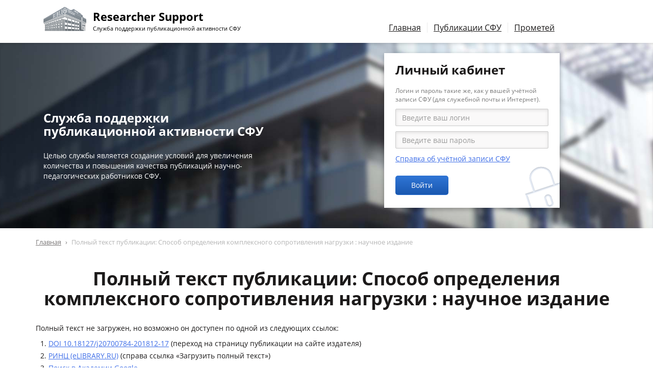

--- FILE ---
content_type: text/html; charset=utf-8
request_url: https://scholar.sfu-kras.ru/publication/36955057/fulltext
body_size: 6467
content:
<!DOCTYPE html>
<html lang="ru" dir="ltr" prefix="content: http://purl.org/rss/1.0/modules/content/ dc: http://purl.org/dc/terms/ foaf: http://xmlns.com/foaf/0.1/ og: http://ogp.me/ns# rdfs: http://www.w3.org/2000/01/rdf-schema# sioc: http://rdfs.org/sioc/ns# sioct: http://rdfs.org/sioc/types# skos: http://www.w3.org/2004/02/skos/core# xsd: http://www.w3.org/2001/XMLSchema#">
<head>
  <link rel="profile" href="http://www.w3.org/1999/xhtml/vocab" />
  <meta charset="utf-8">
  <meta name="viewport" content="width=device-width, initial-scale=1.0">
  <meta http-equiv="X-UA-Compatible" content="IE=edge">
  <meta http-equiv="Content-Type" content="text/html; charset=utf-8" />
<meta name="Generator" content="Drupal 7 (http://drupal.org)" />
<link rel="shortcut icon" href="/sites/all/themes/scholar/img/favicons/favicon.ico" type="image/x-icon" />
<link rel="icon" href="/sites/all/themes/scholar/img/favicons/favicon.ico" type="image/x-icon" />
<link rel="icon" href="/sites/all/themes/scholar/img/favicons/favicon-16x16.png" type="image/png" sizes="16x16" />
<link rel="icon" href="/sites/all/themes/scholar/img/favicons/favicon-32x32.png" type="image/png" sizes="32x32" />
<link rel="icon" href="/sites/all/themes/scholar/img/favicons/favicon-192x192.png" type="image/png" sizes="192x192" />
  <title>Полный текст публикации: Способ определения комплексного сопротивления нагрузки : научное издание | Researcher Support</title>
  <link type="text/css" rel="stylesheet" href="https://scholar.sfu-kras.ru/files/css/css_lQaZfjVpwP_oGNqdtWCSpJT1EMqXdMiU84ekLLxQnc4.css" media="all" />
<link type="text/css" rel="stylesheet" href="https://scholar.sfu-kras.ru/files/css/css_SszGAe6JK9B9hacWsnKVSEo-uYCROkU91NHCZszWJpU.css" media="all" />
<link type="text/css" rel="stylesheet" href="https://scholar.sfu-kras.ru/files/css/css_Qgesn0zXhGO-4CeRt1nDYoiTskHygCZgDlposdb3kXE.css" media="all" />
<link type="text/css" rel="stylesheet" href="https://scholar.sfu-kras.ru/files/css/css_lqa7jwHmT7fSjev-9y5DZMYDh5_IZYrcfZJpN33aS2Y.css" media="all" />
  <!-- HTML5 element support for IE6-8 -->
  <!--[if lt IE 9]>
    <script src="/sites/all/themes/scholar/js/html5shiv-printshiv.min.js"></script>
    <script src="/sites/all/themes/scholar/js/respond.min.js"></script>
  <![endif]-->
  </head>
<body class="html not-front not-logged-in no-sidebars page-publication page-publication- page-publication-36955057 page-publication-fulltext">
  <div id="skip-link">
    <a href="#main-content" class="element-invisible element-focusable">Перейти к основному содержанию</a>
  </div>
    <div id='body-wrapper'>

<!--
<header id="topbar" class="container-fluid hidden-xs hidden-sm">
	<div class="row">
		<div class="col-xs-6"></div>
		<div class="col-xs-6" id="sites-menu">
			<ul>
				<li><a href='/' class='active'>Researcher Support</a>
				<li><a href='https://bik.sfu-kras.ru/'>Библиотека</a>
				<li><a href='https://bik.sfu-kras.ru/publishing-office'>Издательство</a>
				<li><a href='https://www.sfu-kras.ru/'>Сайт СФУ</a>
			</ul>
		<div>
	</div>
</header>
-->

<div id='navbar-wrapper'>
<header id='navbar' class='container navbar'>
	<div class='row'>
		<div class='col-md-7 navbar-header'>
			<h1 class='navbar-brand logo' title='На главную страницу' >
			<a href="/">
					<span id='site-name'>Researcher Support</span>
					<span id='site-slogan'>Служба поддержки публикационной активности СФУ</span>
			</a>
			</h1>
			<button type="button" class="navbar-toggle" data-toggle="collapse" data-target="#main-menu">
				<span class="sr-only">Переключение навигации</span>
				<span class="icon-bar"></span>
				<span class="icon-bar"></span>
				<span class="icon-bar"></span>
			</button>
		</div>
		<div class="col-md-7 navbar-collapse collapse navbar-right" id="main-menu">
			<nav>
				<ul class="menu nav navbar-nav"><li class="first leaf"><a href="/services" title="Услуги службы поддержки публикационной активности СФУ для авторов">Главная</a></li>
<li class="leaf"><a href="/publications" title="Публикации сотрудников СФУ">Публикации СФУ</a></li>
<li class="last leaf"><a href="https://prometheus.sfu-kras.ru/" title="Автоматизированная система учёта публикационной активности СФУ">Прометей</a></li>
</ul>											</nav>
		</div>
	</div>
</header>
</div>

<div id='header'>
	<div id='header-wrapper'>
		<div class='container'>
			<div class='row'>
				<div class='col-md-5 col-sm-6 hidden-xs' id='header-tips'>
					<section id="block-block-2" class="block block-block clearfix">

      
  <!--
<h2><div>Полезные советы для&nbsp;начинающих</div></h2>

<div id='scholar-tips-1' class='scholar-tips carousel slide' data-ride='carousel'><ol class="carousel-indicators"><li data-target='#scholar-tips-1' data-slide-to='0' class="active"></li><li data-target='#scholar-tips-1' data-slide-to='1' ></li><li data-target='#scholar-tips-1' data-slide-to='2' ></li><li data-target='#scholar-tips-1' data-slide-to='3' ></li><li data-target='#scholar-tips-1' data-slide-to='4' ></li><li data-target='#scholar-tips-1' data-slide-to='5' ></li><li data-target='#scholar-tips-1' data-slide-to='6' ></li><li data-target='#scholar-tips-1' data-slide-to='7' ></li></ol><div class="carousel-inner" role="listbox"><div class='item active'>Лучше ограничивать результаты поиска статей десятилетним периодом для естественнонаучных и технических направлений и пятилетним для гуманитарных и социальных наук. Если вы ищете книги — поиск лучше не ограничивать временными рамками.</div><div class='item '>Прежде чем приступить к поиску научной информации рекомендуется составить список ключевых слов и устойчивых выражений, которые используются в вашем исследовании.</div><div class='item '>Рекомендуется проанализировать не менее 50 наиболее цитируемых и свежих статей по тематике вашего исследования.</div><div class='item '>При написании статьи избегайте сложных предложений и формулировок. Пишите, ориентируясь на как можно более широкую аудиторию и регулярно проверяйте текст в системе «Антиплагиат».</div><div class='item '>Используйте библиографические менеджеры для оформления ссылок.</div><div class='item '>Если сфера ваших научных интересов совпадает с научными интересами редактора журнала, где вы планируете публиковаться, рекомендуется сделать ссылку на&nbsp;одну из работ.</div><div class='item '>Опубликовать статью можно в журналах, которые предпочитают члены вашего научного сообщества.</div><div class='item '>При выборе журнала для публикации своей статьи отдавайте предпочтение изданиям, имеющим как минимум пятилетнюю историю.</div></div></div>-->

<h2><div>Служба поддержки публикационной активности СФУ</div></h2>

<p>Целью службы является создание условий для увеличения количества и повышения качества публикаций научно-педагогических работников СФУ.</p>

</section>
				</div><!--
				--><div class='col-md-1 hidden-xs'></div><!--
				--><div class='col-md-6 col-sm-6 col-xs-12' id='header-user-block'>
					<section id="block-user-login" class="block block-user clearfix">

        <h2 class="block-title">Личный кабинет</h2>
    
  <form action="/publication/36955057/fulltext?destination=publication/36955057/fulltext" method="post" id="user-login-form" accept-charset="UTF-8"><div><div class='help-block'>Логин и пароль такие же, как у вашей учётной записи СФУ (для&nbsp;служебной почты и Интернет).</div><div class="form-item form-item-name form-type-textfield form-group"> <label class="control-label" for="edit-name">Имя пользователя <span class="form-required" title="Это поле обязательно для заполнения.">*</span></label>
<input placeholder="Введите ваш логин" required="required" class="form-control form-text required" type="text" id="edit-name" name="name" value="" size="15" maxlength="60" /></div><div class="form-item form-item-pass form-type-password form-group"> <label class="control-label" for="edit-pass">Пароль <span class="form-required" title="Это поле обязательно для заполнения.">*</span></label>
<input placeholder="Введите ваш пароль" required="required" class="form-control form-text required" type="password" id="edit-pass" name="pass" size="15" maxlength="128" /></div><ul><li><a href="https://users.sfu-kras.ru/?page=about" title="Как и где зарегистрироваться, как узнать пароль, контакты администраторов." data-toggle="tooltip" data-placement="bottom" target="_blank">Справка об учётной записи СФУ</a></li>
</ul><input type="hidden" name="form_build_id" value="form-Ip0ryOI6Ge4bd3P39B2hEowTzh5MRTRrNfGD7CddJv0" />
<input type="hidden" name="form_id" value="user_login_block" />
<div class="form-actions form-wrapper form-group" id="edit-actions"><button type="submit" id="edit-submit" name="op" value="Войти" class="btn btn-primary form-submit">Войти</button>
</div></div></form>
</section>
				</div>
			</div> <!-- /.row -->
		</div> <!-- /.container -->
	</div> <!-- /#header-wrapper -->
</div> <!-- /#header -->


<div id='main-container-wrapper'>
<div class='container' id='main-container'>
		<div class='row'><div class='col-xs-12'>
		<!-- область для блоков до заголовков -->
		
		<!-- хлебные крохи -->
		<ol class="breadcrumb"><li><a href="/">Главная</a></li>
<li class="active">Полный текст публикации: Способ определения комплексного сопротивления нагрузки : научное издание</li>
</ol>
		<!-- начало основного контента -->
		<a id="main-content"></a>

		<!-- заголовки -->
							<h1 class="page-header">Полный текст публикации: Способ определения комплексного сопротивления нагрузки : научное издание</h1>
				
		<!-- сообщения -->
		
		<!-- вкладки -->
				  		
		<!-- справка -->
		
		<!-- админские действия -->
			</div></div>
	
	<!-- текст страницы -->
			<div class='row'><div class='col-xs-12'>  <div class="region region-content">
    <section id="block-system-main" class="block block-system clearfix">

      
  
			<p>Полный текст не загружен, но возможно он доступен по одной из следующих ссылок:</p>
			<ol>
				<li><a href="https://doi.org/10.18127/j20700784-201812-17" target="_blank">DOI 10.18127/j20700784-201812-17</a> (переход на страницу публикации на сайте издателя)</li><li><a href="http://elibrary.ru/item.asp?id=36955057" target="_blank">РИНЦ (eLIBRARY.RU)</a> (справа ссылка «Загрузить полный текст»)</li><li><a href="http://scholar.google.ru/scholar?q=2018+%D0%9F%D0%B0%D0%BD%D1%8C%D0%BA%D0%BE+%D0%9B%D0%B5%D0%BC%D0%B1%D0%B5%D1%80%D0%B3+%D0%A1%D0%B0%D0%BB%D0%BE%D0%BC%D0%B0%D1%82%D0%BE%D0%B2+%D0%A1%D0%BF%D0%BE%D1%81%D0%BE%D0%B1+%D0%BE%D0%BF%D1%80%D0%B5%D0%B4%D0%B5%D0%BB%D0%B5%D0%BD%D0%B8%D1%8F+%D0%BA%D0%BE%D0%BC%D0%BF%D0%BB%D0%B5%D0%BA%D1%81%D0%BD%D0%BE%D0%B3%D0%BE+%D1%81%D0%BE%D0%BF%D1%80%D0%BE%D1%82%D0%B8%D0%B2%D0%BB%D0%B5%D0%BD%D0%B8%D1%8F+%D0%BD%D0%B0%D0%B3%D1%80%D1%83%D0%B7%D0%BA%D0%B8+%3A+%D0%BD%D0%B0%D1%83%D1%87%D0%BD%D0%BE%D0%B5+%D0%B8%D0%B7%D0%B4%D0%B0%D0%BD%D0%B8%D0%B5" target="_blank">Поиск в Академии Google</a></li>
			</ol>
			<br>
			<p><a href='/publication/36955057' class='btn btn-default'>Вернуться на страницу публикации</a></p>
		
</section>
  </div>
</div></div>
	</div>
</div>

    <footer id='footer'>
    <div class='container'>
      <div class='row'>
        <!-- о сайте -->
        <div class='col-sm-6 footer-col-1'>
          <!--
          <h1 class='logo hidden-xs'><a>
            <span id='site-name'>Researcher Support</span>
            <span id='site-slogan'>Служба поддержки публикационной активности СФУ</span>
          </a></h1>
          -->
          <section id="block-block-3" class="block block-block clearfix">

      
  <!--<p>Главная цель деятель&shy;ности службы — повы&shy;шение публи&shy;кационной актив&shy;ности студентов, аспи&shy;ран&shy;тов, докто&shy;рантов и научно-педа&shy;гоги&shy;ческих работников.</p>-->

<p>© <a href="https://bik.sfu-kras.ru/contacts/library/sppa">Библиотечно-издательский комплекс СФУ</a>, <nobr>г.&nbsp;Красноярск, 2016-2026</nobr></p>

</section>
        </div>
        <!-- ссылки -->
        <div class='col-sm-6 footer-col-2'>
          <section id="block-block-5" class="block block-block clearfix">

      
  <ul>
	<li><b>Телефон:</b> <nobr><a href="tel:+7 391 291-28-63">+7 (391) 291-28-63</a></nobr>
	<li><b>E-mail:</b> <nobr><span class='mail'>sppa [at] sfu-kras [dot] ru</span></nobr>
</ul>

</section>
        </div>
        <!-- контакты -->
        <div class='col-sm-6 footer-col-3'>
                  </div>
      </div>
    </div>
  </footer>

</div> <!-- // #body-wrapper -->
    <div class="region region-page-bottom">
    <div class="ym-counter"><!-- Yandex.Metrika counter --> <script type="text/javascript" > (function (d, w, c) { (w[c] = w[c] || []).push(function() { try { w.yaCounter45932493 = new Ya.Metrika({ id:45932493, clickmap:true, trackLinks:true, accurateTrackBounce:true, webvisor:true }); } catch(e) { } }); var n = d.getElementsByTagName("script")[0], s = d.createElement("script"), f = function () { n.parentNode.insertBefore(s, n); }; s.type = "text/javascript"; s.async = true; s.src = "https://mc.yandex.ru/metrika/watch.js"; if (w.opera == "[object Opera]") { d.addEventListener("DOMContentLoaded", f, false); } else { f(); } })(document, window, "yandex_metrika_callbacks"); </script> <noscript><div><img src="https://mc.yandex.ru/watch/45932493" style="position:absolute; left:-9999px;" alt="" /></div></noscript> <!-- /Yandex.Metrika counter --></div>  </div>
<script src="https://scholar.sfu-kras.ru/files/js/js_s5koNMBdK4BqfHyHNPWCXIL2zD0jFcPyejDZsryApj0.js"></script>
<script src="https://scholar.sfu-kras.ru/files/js/js_8mRMk7ZXGJGbDRQsm-cMQ7lAdNzRUwfV_d-1k2MNeLE.js"></script>
<script>(function(i,s,o,g,r,a,m){i["GoogleAnalyticsObject"]=r;i[r]=i[r]||function(){(i[r].q=i[r].q||[]).push(arguments)},i[r].l=1*new Date();a=s.createElement(o),m=s.getElementsByTagName(o)[0];a.async=1;a.src=g;m.parentNode.insertBefore(a,m)})(window,document,"script","//www.google-analytics.com/analytics.js","ga");ga("create", "UA-93671918-1", {"cookieDomain":"auto"});ga("set", "anonymizeIp", true);ga("send", "pageview");</script>
<script src="https://scholar.sfu-kras.ru/files/js/js_ivCaX6QPtWl39AP1EVRO5rgDPmlfbd7wBNL8C8dTXv0.js"></script>
<script src="https://scholar.sfu-kras.ru/files/js/js_OTdL_00eEtQq3wzsUAHLDYwgtcHpzbgUFYeJRcQf8f8.js"></script>
<script>jQuery.extend(Drupal.settings, {"basePath":"\/","pathPrefix":"","setHasJsCookie":0,"ajaxPageState":{"theme":"scholar","theme_token":"CJqIiyZADODTCeuXvpObi_LK2yLG5UO4rg_24t0A4F8"},"user_uid":0,"googleanalytics":{"trackOutbound":1,"trackMailto":1,"trackDownload":1,"trackDownloadExtensions":"7z|aac|arc|arj|asf|asx|avi|bin|csv|doc(x|m)?|dot(x|m)?|exe|flv|gif|gz|gzip|hqx|jar|jpe?g|js|mp(2|3|4|e?g)|mov(ie)?|msi|msp|pdf|phps|png|ppt(x|m)?|pot(x|m)?|pps(x|m)?|ppam|sld(x|m)?|thmx|qtm?|ra(m|r)?|sea|sit|tar|tgz|torrent|txt|wav|wma|wmv|wpd|xls(x|m|b)?|xlt(x|m)|xlam|xml|z|zip"},"urlIsAjaxTrusted":{"\/publication\/36955057\/fulltext?destination=publication\/36955057\/fulltext":true},"bootstrap":{"anchorsFix":"0","anchorsSmoothScrolling":"0","formHasError":1,"popoverEnabled":0,"popoverOptions":{"animation":1,"html":1,"placement":"right","selector":"","trigger":"click","triggerAutoclose":1,"title":"","content":"","delay":0,"container":"body"},"tooltipEnabled":1,"tooltipOptions":{"animation":1,"html":0,"placement":"auto left","selector":"","trigger":"hover focus","delay":0,"container":"body"}}});</script>
</body>
</html>


--- FILE ---
content_type: text/plain
request_url: https://www.google-analytics.com/j/collect?v=1&_v=j102&aip=1&a=1311575173&t=pageview&_s=1&dl=https%3A%2F%2Fscholar.sfu-kras.ru%2Fpublication%2F36955057%2Ffulltext&ul=en-us%40posix&dt=%D0%9F%D0%BE%D0%BB%D0%BD%D1%8B%D0%B9%20%D1%82%D0%B5%D0%BA%D1%81%D1%82%20%D0%BF%D1%83%D0%B1%D0%BB%D0%B8%D0%BA%D0%B0%D1%86%D0%B8%D0%B8%3A%20%D0%A1%D0%BF%D0%BE%D1%81%D0%BE%D0%B1%20%D0%BE%D0%BF%D1%80%D0%B5%D0%B4%D0%B5%D0%BB%D0%B5%D0%BD%D0%B8%D1%8F%20%D0%BA%D0%BE%D0%BC%D0%BF%D0%BB%D0%B5%D0%BA%D1%81%D0%BD%D0%BE%D0%B3%D0%BE%20%D1%81%D0%BE%D0%BF%D1%80%D0%BE%D1%82%D0%B8%D0%B2%D0%BB%D0%B5%D0%BD%D0%B8%D1%8F%20%D0%BD%D0%B0%D0%B3%D1%80%D1%83%D0%B7%D0%BA%D0%B8%20%3A%20%D0%BD%D0%B0%D1%83%D1%87%D0%BD%D0%BE%D0%B5%20%D0%B8%D0%B7%D0%B4%D0%B0%D0%BD%D0%B8%D0%B5%20%7C%20Researcher%20Support&sr=1280x720&vp=1280x720&_u=YEBAAEABAAAAACAAI~&jid=1863930536&gjid=1630783103&cid=1908355824.1769055343&tid=UA-93671918-1&_gid=2104614910.1769055343&_r=1&_slc=1&z=2042777154
body_size: -451
content:
2,cG-Z9C7E82CPT